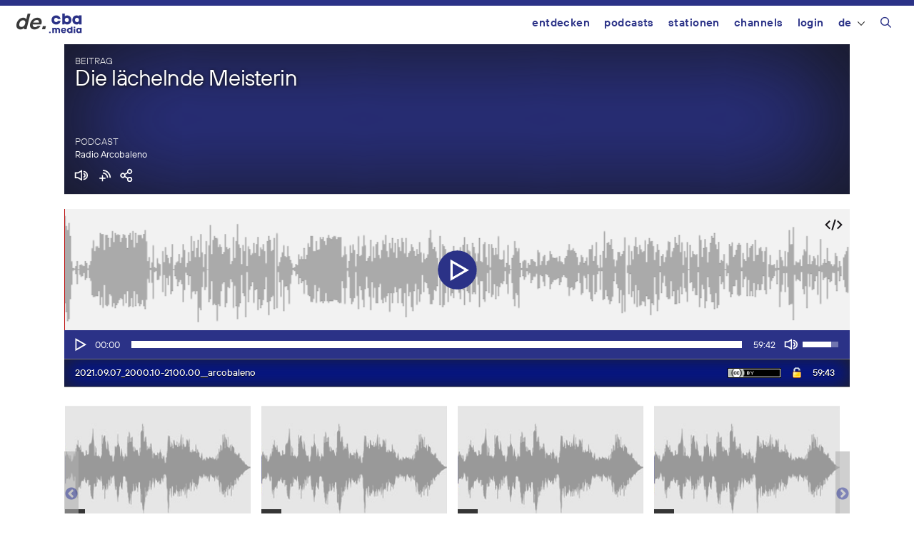

--- FILE ---
content_type: text/html; charset=UTF-8
request_url: https://de.cba.media/wp-admin/admin-ajax.php
body_size: 933
content:
{"post_id":517249,"post_permalink":"https:\/\/cba.media\/517249","series":{"ID":269076,"post_title":"Radio Arcobaleno","permalink":"https:\/\/cba.media\/podcast\/radio-arcobaleno"},"post_parent_title":"Die l\u00e4chelnde Meisterin","post_parent_content":"Im Alter von 15 Jahren kam Jia Liu von Peking nach Linz und wurde hier zu einer Weltklassespielerin im Tischtennis. Als Sportlerin repr\u00e4sentiert sie \u00d6sterreich bei internationalen Wettk\u00e4mpfen mit Dankbarkeit und Stolz.\r\n\r\nIn einem pers\u00f6nlichen Interview vergleichen wir ihre Kindheitserfahrungen in China mit denen in \u00d6sterreich. Wir sprechen \u00fcber die Anf\u00e4nge in ihrer neuen Heimat, deren Kultur und Sprache ihr damals vollkommen fremd waren.\r\n\r\nAu\u00dferdem verr\u00e4t Jia Liu, wieso Sport f\u00fcr sie eine Schule des Lebens ist und welche Visionen sie f\u00fcr Ober\u00f6sterreich als Sportland hat.\r\n\r\nAm Ende der Sendung pr\u00e4sentieren wir ausgew\u00e4hlte Tipps aus dem Arcobaleno-Veranstaltungskalender.\r\n\r\nReinh\u00f6ren lohnt sich!","attachment_url":"https:\/\/cba.media\/517249\/2021-09-07_2000-10-2100-00__arcobaleno","attachment_link":"<span id=\"unlock-517248\" class=\"unlock\"><span class=\"download-link\"><img src=\"https:\/\/cba.media\/wp-content\/themes\/cba2020\/images\/icon_unlock.png\" title=\"Datei zum Herunterladen freischalten\" \/><\/span><\/span>\r\n\t\t\t\t<script language=\"javascript\">\r\n\t\t\t\t\tjQuery(\"#unlock-517248 .download-link\").click( function(e) {\r\n\t\t\t\t\te.preventDefault();\r\n\t\t\t\t\tcursor.unlock(517248, 269076, e);\r\n\t\t\t\t\t});\r\n\t\t\t\t<\/script>","fileformat":["mp3"],"originators":"","markers":[],"license_image":"<a href=\"\/\/creativecommons.org\/licenses\/by\/4.0\/deed.de\" target=\"_blank\" onclick=\"javascript:window.open('\/\/creativecommons.org\/licenses\/by\/4.0\/deed.de', '_blank');\"><img src=\"https:\/\/cba.media\/wp-content\/themes\/cba2020\/images\/icon_cc_by.png\"  title=\"Namensnennung\" class=\"license-image ttb\" \/><\/a>","license":"by","version":"4.0","conditions":"Namensnennung","license_link":"https:\/\/creativecommons.org\/licenses\/by\/4.0\/deed.de"}

--- FILE ---
content_type: image/svg+xml
request_url: https://cba.media/wp-content/themes/cba2020/images/subscribe.svg
body_size: 605
content:
<svg xmlns="http://www.w3.org/2000/svg" viewBox="0 0 100 100"><defs><style>.cls-1{fill:none;}.cls-2{fill:#fff;}</style></defs><title>sendreihe_cba_abo</title><g id="Ebene_2" data-name="Ebene 2"><g id="Ebene_2-2" data-name="Ebene 2"><rect class="cls-1" width="100" height="100"/><path class="cls-2" d="M34.39,10.17v8.36A48.2,48.2,0,0,1,82.54,66.68h8.35A56.57,56.57,0,0,0,34.39,10.17Z"/><path class="cls-2" d="M34.41,28.75h0V37.1h0A29.51,29.51,0,0,1,63.94,65.38c0,.43,0,.87,0,1.3h8.35c0-.56,0-1.12,0-1.68A37.84,37.84,0,0,0,34.41,28.75Z"/><polygon class="cls-2" points="36.8 47.83 28.44 47.83 28.44 65.09 11.18 65.09 11.18 73.45 28.44 73.45 28.44 90.71 36.8 90.71 36.8 73.45 54.06 73.45 54.06 65.09 36.8 65.09 36.8 47.83"/></g></g></svg>